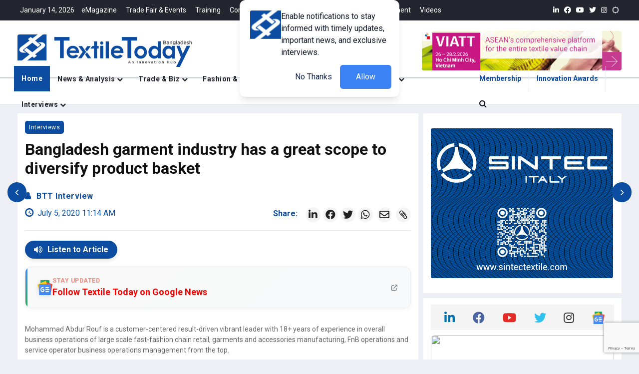

--- FILE ---
content_type: text/html; charset=utf-8
request_url: https://www.google.com/recaptcha/api2/anchor?ar=1&k=6LefGLgqAAAAAKvbuUz88G0ZCwQ_dQga_HT-Ecfi&co=aHR0cHM6Ly93d3cudGV4dGlsZXRvZGF5LmNvbS5iZDo0NDM.&hl=en&v=PoyoqOPhxBO7pBk68S4YbpHZ&size=invisible&anchor-ms=20000&execute-ms=30000&cb=rpmmgtnwsqz8
body_size: 49088
content:
<!DOCTYPE HTML><html dir="ltr" lang="en"><head><meta http-equiv="Content-Type" content="text/html; charset=UTF-8">
<meta http-equiv="X-UA-Compatible" content="IE=edge">
<title>reCAPTCHA</title>
<style type="text/css">
/* cyrillic-ext */
@font-face {
  font-family: 'Roboto';
  font-style: normal;
  font-weight: 400;
  font-stretch: 100%;
  src: url(//fonts.gstatic.com/s/roboto/v48/KFO7CnqEu92Fr1ME7kSn66aGLdTylUAMa3GUBHMdazTgWw.woff2) format('woff2');
  unicode-range: U+0460-052F, U+1C80-1C8A, U+20B4, U+2DE0-2DFF, U+A640-A69F, U+FE2E-FE2F;
}
/* cyrillic */
@font-face {
  font-family: 'Roboto';
  font-style: normal;
  font-weight: 400;
  font-stretch: 100%;
  src: url(//fonts.gstatic.com/s/roboto/v48/KFO7CnqEu92Fr1ME7kSn66aGLdTylUAMa3iUBHMdazTgWw.woff2) format('woff2');
  unicode-range: U+0301, U+0400-045F, U+0490-0491, U+04B0-04B1, U+2116;
}
/* greek-ext */
@font-face {
  font-family: 'Roboto';
  font-style: normal;
  font-weight: 400;
  font-stretch: 100%;
  src: url(//fonts.gstatic.com/s/roboto/v48/KFO7CnqEu92Fr1ME7kSn66aGLdTylUAMa3CUBHMdazTgWw.woff2) format('woff2');
  unicode-range: U+1F00-1FFF;
}
/* greek */
@font-face {
  font-family: 'Roboto';
  font-style: normal;
  font-weight: 400;
  font-stretch: 100%;
  src: url(//fonts.gstatic.com/s/roboto/v48/KFO7CnqEu92Fr1ME7kSn66aGLdTylUAMa3-UBHMdazTgWw.woff2) format('woff2');
  unicode-range: U+0370-0377, U+037A-037F, U+0384-038A, U+038C, U+038E-03A1, U+03A3-03FF;
}
/* math */
@font-face {
  font-family: 'Roboto';
  font-style: normal;
  font-weight: 400;
  font-stretch: 100%;
  src: url(//fonts.gstatic.com/s/roboto/v48/KFO7CnqEu92Fr1ME7kSn66aGLdTylUAMawCUBHMdazTgWw.woff2) format('woff2');
  unicode-range: U+0302-0303, U+0305, U+0307-0308, U+0310, U+0312, U+0315, U+031A, U+0326-0327, U+032C, U+032F-0330, U+0332-0333, U+0338, U+033A, U+0346, U+034D, U+0391-03A1, U+03A3-03A9, U+03B1-03C9, U+03D1, U+03D5-03D6, U+03F0-03F1, U+03F4-03F5, U+2016-2017, U+2034-2038, U+203C, U+2040, U+2043, U+2047, U+2050, U+2057, U+205F, U+2070-2071, U+2074-208E, U+2090-209C, U+20D0-20DC, U+20E1, U+20E5-20EF, U+2100-2112, U+2114-2115, U+2117-2121, U+2123-214F, U+2190, U+2192, U+2194-21AE, U+21B0-21E5, U+21F1-21F2, U+21F4-2211, U+2213-2214, U+2216-22FF, U+2308-230B, U+2310, U+2319, U+231C-2321, U+2336-237A, U+237C, U+2395, U+239B-23B7, U+23D0, U+23DC-23E1, U+2474-2475, U+25AF, U+25B3, U+25B7, U+25BD, U+25C1, U+25CA, U+25CC, U+25FB, U+266D-266F, U+27C0-27FF, U+2900-2AFF, U+2B0E-2B11, U+2B30-2B4C, U+2BFE, U+3030, U+FF5B, U+FF5D, U+1D400-1D7FF, U+1EE00-1EEFF;
}
/* symbols */
@font-face {
  font-family: 'Roboto';
  font-style: normal;
  font-weight: 400;
  font-stretch: 100%;
  src: url(//fonts.gstatic.com/s/roboto/v48/KFO7CnqEu92Fr1ME7kSn66aGLdTylUAMaxKUBHMdazTgWw.woff2) format('woff2');
  unicode-range: U+0001-000C, U+000E-001F, U+007F-009F, U+20DD-20E0, U+20E2-20E4, U+2150-218F, U+2190, U+2192, U+2194-2199, U+21AF, U+21E6-21F0, U+21F3, U+2218-2219, U+2299, U+22C4-22C6, U+2300-243F, U+2440-244A, U+2460-24FF, U+25A0-27BF, U+2800-28FF, U+2921-2922, U+2981, U+29BF, U+29EB, U+2B00-2BFF, U+4DC0-4DFF, U+FFF9-FFFB, U+10140-1018E, U+10190-1019C, U+101A0, U+101D0-101FD, U+102E0-102FB, U+10E60-10E7E, U+1D2C0-1D2D3, U+1D2E0-1D37F, U+1F000-1F0FF, U+1F100-1F1AD, U+1F1E6-1F1FF, U+1F30D-1F30F, U+1F315, U+1F31C, U+1F31E, U+1F320-1F32C, U+1F336, U+1F378, U+1F37D, U+1F382, U+1F393-1F39F, U+1F3A7-1F3A8, U+1F3AC-1F3AF, U+1F3C2, U+1F3C4-1F3C6, U+1F3CA-1F3CE, U+1F3D4-1F3E0, U+1F3ED, U+1F3F1-1F3F3, U+1F3F5-1F3F7, U+1F408, U+1F415, U+1F41F, U+1F426, U+1F43F, U+1F441-1F442, U+1F444, U+1F446-1F449, U+1F44C-1F44E, U+1F453, U+1F46A, U+1F47D, U+1F4A3, U+1F4B0, U+1F4B3, U+1F4B9, U+1F4BB, U+1F4BF, U+1F4C8-1F4CB, U+1F4D6, U+1F4DA, U+1F4DF, U+1F4E3-1F4E6, U+1F4EA-1F4ED, U+1F4F7, U+1F4F9-1F4FB, U+1F4FD-1F4FE, U+1F503, U+1F507-1F50B, U+1F50D, U+1F512-1F513, U+1F53E-1F54A, U+1F54F-1F5FA, U+1F610, U+1F650-1F67F, U+1F687, U+1F68D, U+1F691, U+1F694, U+1F698, U+1F6AD, U+1F6B2, U+1F6B9-1F6BA, U+1F6BC, U+1F6C6-1F6CF, U+1F6D3-1F6D7, U+1F6E0-1F6EA, U+1F6F0-1F6F3, U+1F6F7-1F6FC, U+1F700-1F7FF, U+1F800-1F80B, U+1F810-1F847, U+1F850-1F859, U+1F860-1F887, U+1F890-1F8AD, U+1F8B0-1F8BB, U+1F8C0-1F8C1, U+1F900-1F90B, U+1F93B, U+1F946, U+1F984, U+1F996, U+1F9E9, U+1FA00-1FA6F, U+1FA70-1FA7C, U+1FA80-1FA89, U+1FA8F-1FAC6, U+1FACE-1FADC, U+1FADF-1FAE9, U+1FAF0-1FAF8, U+1FB00-1FBFF;
}
/* vietnamese */
@font-face {
  font-family: 'Roboto';
  font-style: normal;
  font-weight: 400;
  font-stretch: 100%;
  src: url(//fonts.gstatic.com/s/roboto/v48/KFO7CnqEu92Fr1ME7kSn66aGLdTylUAMa3OUBHMdazTgWw.woff2) format('woff2');
  unicode-range: U+0102-0103, U+0110-0111, U+0128-0129, U+0168-0169, U+01A0-01A1, U+01AF-01B0, U+0300-0301, U+0303-0304, U+0308-0309, U+0323, U+0329, U+1EA0-1EF9, U+20AB;
}
/* latin-ext */
@font-face {
  font-family: 'Roboto';
  font-style: normal;
  font-weight: 400;
  font-stretch: 100%;
  src: url(//fonts.gstatic.com/s/roboto/v48/KFO7CnqEu92Fr1ME7kSn66aGLdTylUAMa3KUBHMdazTgWw.woff2) format('woff2');
  unicode-range: U+0100-02BA, U+02BD-02C5, U+02C7-02CC, U+02CE-02D7, U+02DD-02FF, U+0304, U+0308, U+0329, U+1D00-1DBF, U+1E00-1E9F, U+1EF2-1EFF, U+2020, U+20A0-20AB, U+20AD-20C0, U+2113, U+2C60-2C7F, U+A720-A7FF;
}
/* latin */
@font-face {
  font-family: 'Roboto';
  font-style: normal;
  font-weight: 400;
  font-stretch: 100%;
  src: url(//fonts.gstatic.com/s/roboto/v48/KFO7CnqEu92Fr1ME7kSn66aGLdTylUAMa3yUBHMdazQ.woff2) format('woff2');
  unicode-range: U+0000-00FF, U+0131, U+0152-0153, U+02BB-02BC, U+02C6, U+02DA, U+02DC, U+0304, U+0308, U+0329, U+2000-206F, U+20AC, U+2122, U+2191, U+2193, U+2212, U+2215, U+FEFF, U+FFFD;
}
/* cyrillic-ext */
@font-face {
  font-family: 'Roboto';
  font-style: normal;
  font-weight: 500;
  font-stretch: 100%;
  src: url(//fonts.gstatic.com/s/roboto/v48/KFO7CnqEu92Fr1ME7kSn66aGLdTylUAMa3GUBHMdazTgWw.woff2) format('woff2');
  unicode-range: U+0460-052F, U+1C80-1C8A, U+20B4, U+2DE0-2DFF, U+A640-A69F, U+FE2E-FE2F;
}
/* cyrillic */
@font-face {
  font-family: 'Roboto';
  font-style: normal;
  font-weight: 500;
  font-stretch: 100%;
  src: url(//fonts.gstatic.com/s/roboto/v48/KFO7CnqEu92Fr1ME7kSn66aGLdTylUAMa3iUBHMdazTgWw.woff2) format('woff2');
  unicode-range: U+0301, U+0400-045F, U+0490-0491, U+04B0-04B1, U+2116;
}
/* greek-ext */
@font-face {
  font-family: 'Roboto';
  font-style: normal;
  font-weight: 500;
  font-stretch: 100%;
  src: url(//fonts.gstatic.com/s/roboto/v48/KFO7CnqEu92Fr1ME7kSn66aGLdTylUAMa3CUBHMdazTgWw.woff2) format('woff2');
  unicode-range: U+1F00-1FFF;
}
/* greek */
@font-face {
  font-family: 'Roboto';
  font-style: normal;
  font-weight: 500;
  font-stretch: 100%;
  src: url(//fonts.gstatic.com/s/roboto/v48/KFO7CnqEu92Fr1ME7kSn66aGLdTylUAMa3-UBHMdazTgWw.woff2) format('woff2');
  unicode-range: U+0370-0377, U+037A-037F, U+0384-038A, U+038C, U+038E-03A1, U+03A3-03FF;
}
/* math */
@font-face {
  font-family: 'Roboto';
  font-style: normal;
  font-weight: 500;
  font-stretch: 100%;
  src: url(//fonts.gstatic.com/s/roboto/v48/KFO7CnqEu92Fr1ME7kSn66aGLdTylUAMawCUBHMdazTgWw.woff2) format('woff2');
  unicode-range: U+0302-0303, U+0305, U+0307-0308, U+0310, U+0312, U+0315, U+031A, U+0326-0327, U+032C, U+032F-0330, U+0332-0333, U+0338, U+033A, U+0346, U+034D, U+0391-03A1, U+03A3-03A9, U+03B1-03C9, U+03D1, U+03D5-03D6, U+03F0-03F1, U+03F4-03F5, U+2016-2017, U+2034-2038, U+203C, U+2040, U+2043, U+2047, U+2050, U+2057, U+205F, U+2070-2071, U+2074-208E, U+2090-209C, U+20D0-20DC, U+20E1, U+20E5-20EF, U+2100-2112, U+2114-2115, U+2117-2121, U+2123-214F, U+2190, U+2192, U+2194-21AE, U+21B0-21E5, U+21F1-21F2, U+21F4-2211, U+2213-2214, U+2216-22FF, U+2308-230B, U+2310, U+2319, U+231C-2321, U+2336-237A, U+237C, U+2395, U+239B-23B7, U+23D0, U+23DC-23E1, U+2474-2475, U+25AF, U+25B3, U+25B7, U+25BD, U+25C1, U+25CA, U+25CC, U+25FB, U+266D-266F, U+27C0-27FF, U+2900-2AFF, U+2B0E-2B11, U+2B30-2B4C, U+2BFE, U+3030, U+FF5B, U+FF5D, U+1D400-1D7FF, U+1EE00-1EEFF;
}
/* symbols */
@font-face {
  font-family: 'Roboto';
  font-style: normal;
  font-weight: 500;
  font-stretch: 100%;
  src: url(//fonts.gstatic.com/s/roboto/v48/KFO7CnqEu92Fr1ME7kSn66aGLdTylUAMaxKUBHMdazTgWw.woff2) format('woff2');
  unicode-range: U+0001-000C, U+000E-001F, U+007F-009F, U+20DD-20E0, U+20E2-20E4, U+2150-218F, U+2190, U+2192, U+2194-2199, U+21AF, U+21E6-21F0, U+21F3, U+2218-2219, U+2299, U+22C4-22C6, U+2300-243F, U+2440-244A, U+2460-24FF, U+25A0-27BF, U+2800-28FF, U+2921-2922, U+2981, U+29BF, U+29EB, U+2B00-2BFF, U+4DC0-4DFF, U+FFF9-FFFB, U+10140-1018E, U+10190-1019C, U+101A0, U+101D0-101FD, U+102E0-102FB, U+10E60-10E7E, U+1D2C0-1D2D3, U+1D2E0-1D37F, U+1F000-1F0FF, U+1F100-1F1AD, U+1F1E6-1F1FF, U+1F30D-1F30F, U+1F315, U+1F31C, U+1F31E, U+1F320-1F32C, U+1F336, U+1F378, U+1F37D, U+1F382, U+1F393-1F39F, U+1F3A7-1F3A8, U+1F3AC-1F3AF, U+1F3C2, U+1F3C4-1F3C6, U+1F3CA-1F3CE, U+1F3D4-1F3E0, U+1F3ED, U+1F3F1-1F3F3, U+1F3F5-1F3F7, U+1F408, U+1F415, U+1F41F, U+1F426, U+1F43F, U+1F441-1F442, U+1F444, U+1F446-1F449, U+1F44C-1F44E, U+1F453, U+1F46A, U+1F47D, U+1F4A3, U+1F4B0, U+1F4B3, U+1F4B9, U+1F4BB, U+1F4BF, U+1F4C8-1F4CB, U+1F4D6, U+1F4DA, U+1F4DF, U+1F4E3-1F4E6, U+1F4EA-1F4ED, U+1F4F7, U+1F4F9-1F4FB, U+1F4FD-1F4FE, U+1F503, U+1F507-1F50B, U+1F50D, U+1F512-1F513, U+1F53E-1F54A, U+1F54F-1F5FA, U+1F610, U+1F650-1F67F, U+1F687, U+1F68D, U+1F691, U+1F694, U+1F698, U+1F6AD, U+1F6B2, U+1F6B9-1F6BA, U+1F6BC, U+1F6C6-1F6CF, U+1F6D3-1F6D7, U+1F6E0-1F6EA, U+1F6F0-1F6F3, U+1F6F7-1F6FC, U+1F700-1F7FF, U+1F800-1F80B, U+1F810-1F847, U+1F850-1F859, U+1F860-1F887, U+1F890-1F8AD, U+1F8B0-1F8BB, U+1F8C0-1F8C1, U+1F900-1F90B, U+1F93B, U+1F946, U+1F984, U+1F996, U+1F9E9, U+1FA00-1FA6F, U+1FA70-1FA7C, U+1FA80-1FA89, U+1FA8F-1FAC6, U+1FACE-1FADC, U+1FADF-1FAE9, U+1FAF0-1FAF8, U+1FB00-1FBFF;
}
/* vietnamese */
@font-face {
  font-family: 'Roboto';
  font-style: normal;
  font-weight: 500;
  font-stretch: 100%;
  src: url(//fonts.gstatic.com/s/roboto/v48/KFO7CnqEu92Fr1ME7kSn66aGLdTylUAMa3OUBHMdazTgWw.woff2) format('woff2');
  unicode-range: U+0102-0103, U+0110-0111, U+0128-0129, U+0168-0169, U+01A0-01A1, U+01AF-01B0, U+0300-0301, U+0303-0304, U+0308-0309, U+0323, U+0329, U+1EA0-1EF9, U+20AB;
}
/* latin-ext */
@font-face {
  font-family: 'Roboto';
  font-style: normal;
  font-weight: 500;
  font-stretch: 100%;
  src: url(//fonts.gstatic.com/s/roboto/v48/KFO7CnqEu92Fr1ME7kSn66aGLdTylUAMa3KUBHMdazTgWw.woff2) format('woff2');
  unicode-range: U+0100-02BA, U+02BD-02C5, U+02C7-02CC, U+02CE-02D7, U+02DD-02FF, U+0304, U+0308, U+0329, U+1D00-1DBF, U+1E00-1E9F, U+1EF2-1EFF, U+2020, U+20A0-20AB, U+20AD-20C0, U+2113, U+2C60-2C7F, U+A720-A7FF;
}
/* latin */
@font-face {
  font-family: 'Roboto';
  font-style: normal;
  font-weight: 500;
  font-stretch: 100%;
  src: url(//fonts.gstatic.com/s/roboto/v48/KFO7CnqEu92Fr1ME7kSn66aGLdTylUAMa3yUBHMdazQ.woff2) format('woff2');
  unicode-range: U+0000-00FF, U+0131, U+0152-0153, U+02BB-02BC, U+02C6, U+02DA, U+02DC, U+0304, U+0308, U+0329, U+2000-206F, U+20AC, U+2122, U+2191, U+2193, U+2212, U+2215, U+FEFF, U+FFFD;
}
/* cyrillic-ext */
@font-face {
  font-family: 'Roboto';
  font-style: normal;
  font-weight: 900;
  font-stretch: 100%;
  src: url(//fonts.gstatic.com/s/roboto/v48/KFO7CnqEu92Fr1ME7kSn66aGLdTylUAMa3GUBHMdazTgWw.woff2) format('woff2');
  unicode-range: U+0460-052F, U+1C80-1C8A, U+20B4, U+2DE0-2DFF, U+A640-A69F, U+FE2E-FE2F;
}
/* cyrillic */
@font-face {
  font-family: 'Roboto';
  font-style: normal;
  font-weight: 900;
  font-stretch: 100%;
  src: url(//fonts.gstatic.com/s/roboto/v48/KFO7CnqEu92Fr1ME7kSn66aGLdTylUAMa3iUBHMdazTgWw.woff2) format('woff2');
  unicode-range: U+0301, U+0400-045F, U+0490-0491, U+04B0-04B1, U+2116;
}
/* greek-ext */
@font-face {
  font-family: 'Roboto';
  font-style: normal;
  font-weight: 900;
  font-stretch: 100%;
  src: url(//fonts.gstatic.com/s/roboto/v48/KFO7CnqEu92Fr1ME7kSn66aGLdTylUAMa3CUBHMdazTgWw.woff2) format('woff2');
  unicode-range: U+1F00-1FFF;
}
/* greek */
@font-face {
  font-family: 'Roboto';
  font-style: normal;
  font-weight: 900;
  font-stretch: 100%;
  src: url(//fonts.gstatic.com/s/roboto/v48/KFO7CnqEu92Fr1ME7kSn66aGLdTylUAMa3-UBHMdazTgWw.woff2) format('woff2');
  unicode-range: U+0370-0377, U+037A-037F, U+0384-038A, U+038C, U+038E-03A1, U+03A3-03FF;
}
/* math */
@font-face {
  font-family: 'Roboto';
  font-style: normal;
  font-weight: 900;
  font-stretch: 100%;
  src: url(//fonts.gstatic.com/s/roboto/v48/KFO7CnqEu92Fr1ME7kSn66aGLdTylUAMawCUBHMdazTgWw.woff2) format('woff2');
  unicode-range: U+0302-0303, U+0305, U+0307-0308, U+0310, U+0312, U+0315, U+031A, U+0326-0327, U+032C, U+032F-0330, U+0332-0333, U+0338, U+033A, U+0346, U+034D, U+0391-03A1, U+03A3-03A9, U+03B1-03C9, U+03D1, U+03D5-03D6, U+03F0-03F1, U+03F4-03F5, U+2016-2017, U+2034-2038, U+203C, U+2040, U+2043, U+2047, U+2050, U+2057, U+205F, U+2070-2071, U+2074-208E, U+2090-209C, U+20D0-20DC, U+20E1, U+20E5-20EF, U+2100-2112, U+2114-2115, U+2117-2121, U+2123-214F, U+2190, U+2192, U+2194-21AE, U+21B0-21E5, U+21F1-21F2, U+21F4-2211, U+2213-2214, U+2216-22FF, U+2308-230B, U+2310, U+2319, U+231C-2321, U+2336-237A, U+237C, U+2395, U+239B-23B7, U+23D0, U+23DC-23E1, U+2474-2475, U+25AF, U+25B3, U+25B7, U+25BD, U+25C1, U+25CA, U+25CC, U+25FB, U+266D-266F, U+27C0-27FF, U+2900-2AFF, U+2B0E-2B11, U+2B30-2B4C, U+2BFE, U+3030, U+FF5B, U+FF5D, U+1D400-1D7FF, U+1EE00-1EEFF;
}
/* symbols */
@font-face {
  font-family: 'Roboto';
  font-style: normal;
  font-weight: 900;
  font-stretch: 100%;
  src: url(//fonts.gstatic.com/s/roboto/v48/KFO7CnqEu92Fr1ME7kSn66aGLdTylUAMaxKUBHMdazTgWw.woff2) format('woff2');
  unicode-range: U+0001-000C, U+000E-001F, U+007F-009F, U+20DD-20E0, U+20E2-20E4, U+2150-218F, U+2190, U+2192, U+2194-2199, U+21AF, U+21E6-21F0, U+21F3, U+2218-2219, U+2299, U+22C4-22C6, U+2300-243F, U+2440-244A, U+2460-24FF, U+25A0-27BF, U+2800-28FF, U+2921-2922, U+2981, U+29BF, U+29EB, U+2B00-2BFF, U+4DC0-4DFF, U+FFF9-FFFB, U+10140-1018E, U+10190-1019C, U+101A0, U+101D0-101FD, U+102E0-102FB, U+10E60-10E7E, U+1D2C0-1D2D3, U+1D2E0-1D37F, U+1F000-1F0FF, U+1F100-1F1AD, U+1F1E6-1F1FF, U+1F30D-1F30F, U+1F315, U+1F31C, U+1F31E, U+1F320-1F32C, U+1F336, U+1F378, U+1F37D, U+1F382, U+1F393-1F39F, U+1F3A7-1F3A8, U+1F3AC-1F3AF, U+1F3C2, U+1F3C4-1F3C6, U+1F3CA-1F3CE, U+1F3D4-1F3E0, U+1F3ED, U+1F3F1-1F3F3, U+1F3F5-1F3F7, U+1F408, U+1F415, U+1F41F, U+1F426, U+1F43F, U+1F441-1F442, U+1F444, U+1F446-1F449, U+1F44C-1F44E, U+1F453, U+1F46A, U+1F47D, U+1F4A3, U+1F4B0, U+1F4B3, U+1F4B9, U+1F4BB, U+1F4BF, U+1F4C8-1F4CB, U+1F4D6, U+1F4DA, U+1F4DF, U+1F4E3-1F4E6, U+1F4EA-1F4ED, U+1F4F7, U+1F4F9-1F4FB, U+1F4FD-1F4FE, U+1F503, U+1F507-1F50B, U+1F50D, U+1F512-1F513, U+1F53E-1F54A, U+1F54F-1F5FA, U+1F610, U+1F650-1F67F, U+1F687, U+1F68D, U+1F691, U+1F694, U+1F698, U+1F6AD, U+1F6B2, U+1F6B9-1F6BA, U+1F6BC, U+1F6C6-1F6CF, U+1F6D3-1F6D7, U+1F6E0-1F6EA, U+1F6F0-1F6F3, U+1F6F7-1F6FC, U+1F700-1F7FF, U+1F800-1F80B, U+1F810-1F847, U+1F850-1F859, U+1F860-1F887, U+1F890-1F8AD, U+1F8B0-1F8BB, U+1F8C0-1F8C1, U+1F900-1F90B, U+1F93B, U+1F946, U+1F984, U+1F996, U+1F9E9, U+1FA00-1FA6F, U+1FA70-1FA7C, U+1FA80-1FA89, U+1FA8F-1FAC6, U+1FACE-1FADC, U+1FADF-1FAE9, U+1FAF0-1FAF8, U+1FB00-1FBFF;
}
/* vietnamese */
@font-face {
  font-family: 'Roboto';
  font-style: normal;
  font-weight: 900;
  font-stretch: 100%;
  src: url(//fonts.gstatic.com/s/roboto/v48/KFO7CnqEu92Fr1ME7kSn66aGLdTylUAMa3OUBHMdazTgWw.woff2) format('woff2');
  unicode-range: U+0102-0103, U+0110-0111, U+0128-0129, U+0168-0169, U+01A0-01A1, U+01AF-01B0, U+0300-0301, U+0303-0304, U+0308-0309, U+0323, U+0329, U+1EA0-1EF9, U+20AB;
}
/* latin-ext */
@font-face {
  font-family: 'Roboto';
  font-style: normal;
  font-weight: 900;
  font-stretch: 100%;
  src: url(//fonts.gstatic.com/s/roboto/v48/KFO7CnqEu92Fr1ME7kSn66aGLdTylUAMa3KUBHMdazTgWw.woff2) format('woff2');
  unicode-range: U+0100-02BA, U+02BD-02C5, U+02C7-02CC, U+02CE-02D7, U+02DD-02FF, U+0304, U+0308, U+0329, U+1D00-1DBF, U+1E00-1E9F, U+1EF2-1EFF, U+2020, U+20A0-20AB, U+20AD-20C0, U+2113, U+2C60-2C7F, U+A720-A7FF;
}
/* latin */
@font-face {
  font-family: 'Roboto';
  font-style: normal;
  font-weight: 900;
  font-stretch: 100%;
  src: url(//fonts.gstatic.com/s/roboto/v48/KFO7CnqEu92Fr1ME7kSn66aGLdTylUAMa3yUBHMdazQ.woff2) format('woff2');
  unicode-range: U+0000-00FF, U+0131, U+0152-0153, U+02BB-02BC, U+02C6, U+02DA, U+02DC, U+0304, U+0308, U+0329, U+2000-206F, U+20AC, U+2122, U+2191, U+2193, U+2212, U+2215, U+FEFF, U+FFFD;
}

</style>
<link rel="stylesheet" type="text/css" href="https://www.gstatic.com/recaptcha/releases/PoyoqOPhxBO7pBk68S4YbpHZ/styles__ltr.css">
<script nonce="5vLMlJbhkzfeoC_SdgvLGQ" type="text/javascript">window['__recaptcha_api'] = 'https://www.google.com/recaptcha/api2/';</script>
<script type="text/javascript" src="https://www.gstatic.com/recaptcha/releases/PoyoqOPhxBO7pBk68S4YbpHZ/recaptcha__en.js" nonce="5vLMlJbhkzfeoC_SdgvLGQ">
      
    </script></head>
<body><div id="rc-anchor-alert" class="rc-anchor-alert"></div>
<input type="hidden" id="recaptcha-token" value="[base64]">
<script type="text/javascript" nonce="5vLMlJbhkzfeoC_SdgvLGQ">
      recaptcha.anchor.Main.init("[\x22ainput\x22,[\x22bgdata\x22,\x22\x22,\[base64]/[base64]/[base64]/[base64]/[base64]/[base64]/[base64]/[base64]/[base64]/[base64]\\u003d\x22,\[base64]\\u003d\x22,\x22wpFxw6RSw5EKJ8KwVMOwUUXDtCZzOBDCocOowoXDsMOrwq10ecOOBUzCl1PDnEBewq5IUcOXQDNiw7sGwoPDusO2wpZKeXAGw4M4elTDjcK+UzEnaGRzUEZYcy55wox0wpbCoi4jw5ACw7sgwrMOw54rw500wp8ew4PDoC3CsQdGw4/Drl1FATQEUl8XwoVtE2MTW0nCqMOJw6/DsWbDkGzDqzDCl3cUI2F/W8OawofDoBpSesOcw4JLwr7DrsO9w5xewrB/[base64]/BcKLBsKtwrI9wpYBWsK1w5kAwrjCiEQiY1cEwrHCl0jDp8KkMXbCusKgwoQdwonCpzzDqQAxw7QZGsKbwp4Lwo02H3/CjsKhw5ATwqbDvC/Crmp8K3XDtsOoDQQywokfwr9qYQrDug3DqsKmw5o8w7nDimgjw6UkwpJdNkPCu8KawpAlwpcIwoRuw7tRw5xTwqUEYjs7wp/CqTnDjcKdwpbDrEk+E8KTw67Dm8KkO24IHRDCiMKDag/DlcOrYsOOwrzCuRFyP8KlwrYUOsO4w5dhX8KTB8K/Z3N9wonDpcOmwqXCq2kxwqp8wpXCjTXDisK6e1VMw49Pw61qOy/[base64]/eD8OR8KDWDc/wolTbGLDnAg7GEvCksOzwoQFTU/CjXLCo2fDjBAVw5FIw5fDvsKKwq/CpcKsw6fDl1fCrcKmL2rCocOcDcK3wrkVTsK5d8OYw5EEw5QOByLDoBbDoEAhQsKjPTjCoBTDjS4vXTNawrguw4lMwrI/w57Dm0HDisKNw5QmVMK2CRLCojQPwozDoMO8BmB9V8OQIcODajfDvMKhBy9Xw4wZOMOeWcKcDGJXAcK2w6DDpGFdwo09wozChnHClBTCiDZWanvCmsOnwrHChcK+RGPCusOTYQIHLSF0w6/CgcKoe8KfHhrCi8OHCCJWXAspw4AET8KWw4bCu8O2wq1cdcKhE28QwrLCrwdGXsOpwqHCtgsQeQZUw4PDmMOyA8ODw4/CkhdVFcKodE3CvAnCpF88w40BOcONccObw43ChT/DpXk6ScKvwq83YcOJw5DDjMKkwpZRNU8mwqbClcOieCZNThHCoTc8XsOGe8KECXVrw4jDhVjDgcKoe8OBS8K5E8OORsK0H8OfwoRhwqRTFk/DpS0hGl/CnQPDkAcTwoEcDzNzejsDLhbCvsKPSMOwBcKfw4XDjiDCvD3Dl8OKwp/DpEREw5LCicOUw68dYMKiQsO7w6TDoQ/Dsz7DhiJVb8OwaQjDrxhhRMKBw7M5wqlQe8OtPQIyw63DhAtFVxM/[base64]/[base64]/wrlIw7/[base64]/DtFzDhzkAwprCvMOYS8Klw5gNwqFLwqPCiMKpOlBRLw1ZwrDDhMKcwog/wojCuz3DgB4qXmXChMKGbh3DncKSGmzDpsKdZ3fDjy7DksOiVDnCsS3Ct8K9wptaccOSIHthw75lwrnCqMKdw6dMDSM2w5/DqsKQfcOEwpTDj8OUwrt5wrwOChtGfiDDgcKkRXXDpcOZwoTCpEnCox/[base64]/[base64]/CrcO1CGrDrTbDkwXDgSXCmsKNwrIuI8O7wrTCuRfDgMOPYwjDs1EhTixWSMOgSMK2WybDjyxAwrEoVDPCocKfw6TCkcO+D18Bw7/Dm0hMUQvCosK/wpbCi8Ohw5vDoMKhw7rDn8OnwrkOd2XCv8KpaHMyGMK/w70iw5LChMOcw4bDgRXDgsKywrDDoMKJwrVfOcKFB1LCjMKiXsKiHsODwqnDsQVowpRUwpgiCMKUFTTDssKUw77CjlnDjsO7wqvCtMO/ZDstwp/CnMKWwq3Dkntow5tca8OWw50tLMOmwpNxwqJ8VkBBYXDDkSYdSmlVw4VCw6vDosKIwqXDuQlDwrtnwrg1Hm4swpDDsMOwWMKVfcKfa8KjLzZBwqlVw5DDm3nDrhvCqXccA8Kcwrp7VMKewqxowq/CnmrDmGMvwrbDs8KIw5bCgsOsB8OuwrbDrMK0w6t6ZcOmKzxWw4bDisO5wqHDhygPIAd8L8KnKj3CvcKRcXzDiMK8w7XCocKPw4LCr8KGesO8w7/[base64]/[base64]/DuMO8w6XDgXTDksKLwpTCnUnDt8Odw5bCmsKnw41AEB/DpMKOw7nDh8OpEwt+LTLDisOrw7gxXcOPdcOSw5hKScKjw7JEwrrDvMOkw53Dr8KawpLCn1fCkCPCtXzDscOjdcK1f8OoaMOdwq7DgcOuLirCgHtFwoUCwqkdw4rCvcKYwpp2wqHCinY6cVwFwp4ww5DDnBrCoWdTwrXCsAlcekDDtltZwrLCnxzDsMOHbDBqPsORw4/Cr8Ogw6QVbsOZw5vCs2/CgmHDhnA7w55Dd1kow6JJwqkJw7gAGsKWQT7DjsODeCvDgCnClCbDucK2ZBY0wr3CuMODThLDs8KpbsK3wpw6XcOXwro3bC4iRlIyw4vDqcK2ZMK3w7bCjsO6IMO7w4RyAcOhH1LCm2nDmmvCosKww4nCtSsawo5kDMKdMsK/[base64]/DncK/dV5STMKsLFzDqhULw4jCt8K1B8OoworDsQvCsj3Dm0nDrxPCvcKmw73DoMKFw50IwrjDr23Di8KiPC5bw6YMwqHCrMOpwq/CqcOFwop4wrXDm8KNBkrCtTDCi394QMObfcOaBlFZMw/[base64]/CnAQaYToowo/CikUqUgQlUMKuB8KYwq40w4FfZMKrLxHDgkXDssK/FU3DhgtRGcKBwoHDs3fDucKSw5ViXhXCh8OtwpzDtlUow6fDvwTDn8Onwo7ClxnDmxDDvsOcw5N/K8OLBMOzw455RkrDgGpyN8O9wrUjwoLDinvDlRzDmMOQwpvDnVXCqMK9w5vDrsKOS2FpIMKrwq/CmMOiZ0vDnk3CmcKWdHTCrcK0R8OkwqDDjWLDksOowrDCpiNjw4lFw4TDk8Ogw6jCgUNtUgzDp2PDo8KUBMKLGy5FNig/b8O2wqsIwrrCgVEtw4hywpocahZ4w7QxOT3Ct0rDoDVjwplWw4bCpsKBZ8KTHRxewprCicOKESh7wrkAw5huZDbDm8Kfw4IZTcOJw5rDhipwasOgwrLCvxZ2woRMVsOJBS/DkULCp8O8w4tGw7rCrMKgw7vCsMKPalbDpMKBwrgwbcOUwpDDuyMOw4APLRIKwqpyw4/[base64]/w4gPW2VEwqnCv8Okw7jDn8OTRx1hwrIuwpY/w6LDsQQDwrgKwp3CisOUaMKpw7/DjnbCn8KwMzMQZcKvw7/Dg3Q+RR3DnTvDkS1LwpnDtsK0SDzDvhAaHMOUwoPCr23DlcOWw4Rbw75tdXciH1Zow7jCucOWwop5FkfDsT/DjcK3w47DqCPDsMO+MC7DkMKvAsKCU8OowqnCpwrCtMKmw4DCriPDhsOQw53DrsOaw7lKw6kLZMOoRgnCicKGwpLCpWfCvMOLw4fDhz0AHMONw6vDtSvCo2TCrcKYNRTDggbCoMO/eF/CoAUuUcKQwqfDvyoULwvCk8OWwqcQalVrwp/DkhnDkB8sJ3NTw6TCtyk8WmBtOzDCrANGw7zCuw/ClBDDm8Kvw5jDg3U9wrVjbMO0w6zDi8K4wpXDqXgFw6x8w5rDhcKfB14uwqLDi8Ofw5jCtwHDlcObB1BcwqlkCy0Tw4fDpDMRw7h+w7BfQcKdWWwgw7J6c8OYwqRSK8O3wq7DncOAw5cMw6DChcKUZsOBwo/[base64]/w5TDo8OMw6fCgsKmw5HDqxhPwo/CjcOEw4ckI8OmwpMgw7nCsWLDncKAw5HCs2E9w6FIwqTCvQrCr8O4wqZlY8Ojwr3DusO6TADChwZCwrrCoTFlXsOowq8zGWnDi8KFWE7CuMOSUcKNMcOqAsK+dmTDucK4wonCv8KHwobCrgNDw6l9w4xBwoATEcKvwr8hL2bCicO4ekjCjCYMESkVVTrDnMKNw4/[base64]/wpAxUcK9AcOwwp9IHjkZNsO4wrzCkyzDkwBkw5Bkw4DCisOBw69aT2HChkdKw4IKwpvDu8KFWmYyw67CgkskWxpOw6nCncKZQ8OkwpXDhsOqw6nCrMKrwoopw4ZMO14kacKrwonCojgRw7DDucKoPcKZw4LDnsKJwrTDrsORw7nDhcK4woXCvz3DulbCn8K8wqlCfMO/wrgqanjDjjgQNgvDicO8bsKOVsOrwrjDiXdmKcKzIEbCi8KxGMOYwohrwqVewpd9IsKtwplMM8OpYTdHwp94w5fDnWbDrm8wIXnCsnnDkz1Kw44/wqLCj2Q2w5DDgMKAwoEuEXjDgmHDt8OID1rDlcOtwohMKMOawpjCnGMmwrciw6TCi8OPw5ddw44QGgrCtjYqwpBOwrzCi8OzPE/CvmgzBE/CicOXwrkVwqTClyTDm8O6w7XCjsKpOw1uwrEfw5oON8K9QsK4w4jCiMObwpfCiMOTw54qeE7CpFoWd2ZIw78nBMOfw6sIwosTwqPCo8KsN8OEWyvDhyrCmVvCmMOROnEcw6rDt8OQVVnCo3wgwo7Dq8Kiw5jDig8Lwok0HEvCqsOpwoJuwphzwooiwq/Cgy7DpsO4eCTCgEcoAWDCjcOTwqrCjcKAeQh5w4bDs8Otw6NRw44aw65vNCDDtmrDmcKRwr7DpcKQw65xw6XCsV/[base64]/DuVbDiCPCvmEKw7/CumgJKMKxezPDjMOmLMK1w6vDjxYaR8OmEkXCpXjCkzs8w6dCw4nCgwbCgXvDn1rCjkxUUMOAN8KAPcOIS2fDkcObwpxvw7rDv8O2wr/[base64]/DkcK8GVnDjl1LMmbDpMKmwozCm8OyOMOAO0UtwrMmw5/CnsOxw4jDvypDRn5+Xj5Kw5hPw5Ixw40Te8KLwo87wqcpwp/DhMO8JMKBDBs9WBjDvsOFw5NRJMKQwr8yYsK5wqVrKcKLC8OVacOaWMOgwqfDgC7DgcKMWnhTfsOMw4xewpjCsUt/UsKKwr1JKh3CmHsKPhgSSDHDlMKcw63CtGfCmsK5w6Qdw6MgwrEmIcOzwqE4w6U3w6zDl1hyIcKxw6kww4YswpDCgkk3K1bCqMO0cQcFw4nCiMO8wpXCljXDhcKlKEYhCFIwwoQFwp7DjD3Cul1Aw69DeXLCq8KSSMK5YcK5wq/Ct8KUwo7ChTPDgWEZwqTDocKWwqR8QsKRM27Ch8OyVRrDlQhRwqUQwr51NwXDpCp3w57ClMKkwpIdw5QMwp7ChVRHfMKSwqACwoRjwqsnKA3Ci0LDhyhBw7nDmMKBw6TCoVwXwp90a1/DigjDqcKrU8OxwqXDsBnCkcOPwr8CwpIBwrhvLhTCjnkpbMO/[base64]/wpXClcOyw7TCsTJLwpUQYMKPMMOnRcKgPcO/TxzCiFFBcjwPwobCmsKwJMOoaFnDmsKISMO2w7RGwqTCrWrCscO8wp/CrzHCncKUwqbDin7DvUDCs8O8woLDqsKmOsOlNMKEw51zI8KKwowLw6rDscKdV8OXwqXDh1Ntw7/DihcQw59mwqTCjTMFwqXDhcOuw5oKG8KNd8OweDPDsQBMC00rGcO/RMKzw6kcDE/[base64]/w4phw6zChHsGw7Fdw7fDjcOrVmAhw5VXH8KGD8OhGQxuw5TDuMOsTSRNwo7CgmF1w69oHcOnwpk/wqlTw7wGJ8KmwqQWw6MfTgFnZMKAwqQgwoLCo2gNcTfDiANHwq/DjMOrw6o9wqbCk1gtf8O/TsK/d34swoINw5vDlsOiB8OVwpA3w7AHesKbw78XRQhIMcKbM8K6w63Dq8OPBsO/X0fDvFhlBA0cRk5VwrbCqcKrVcKOE8OMw7TDkSXCjl3CmC9fwoVSwrXDlmUyZU95XsOjCQRRw5DCqn/CmsKpw7t6wpHCg8K/w63Cq8KLw50MwqzChnQDw6TCrcKkw6DCvsOXw7vDnzwPw4RSw47DksOHwrvDmVnCtMO0w7VbRAxMRX3DsE0Qeg/DrETDvwp7KMK5wqnDpjHCqmFaY8K5woF1U8KmJgzDr8KhwodMB8ObCDbDt8O1wovDisO+wpzCsTfDm2A+Exx2w4XDtMOhSMK0bU1VFMOlw7BNw5vCscOTw7PDlsKNwq/[base64]/[base64]/[base64]/[base64]/CgMO9w61pYcKwwpQIw6nDlCPCuzMGw6TCqsOow6F7w4MzCMOpwrhHInZPd8KBVz/DvR7DpcOJwp16wrBtwo3CilrCnhUETWQkVcOEw7/[base64]/CrcOqw7HDu0YNUMKUE8KZQ0EiwpTCvsOOCcKmYMK9TTQEw7PDsAJ0FggWwp7CoT7DnsKvw6bDnXjClcOMBxzDvcKSGsKMw7LCk14/HMKldsOaJcKkUMO4w5DCpn3CgMKPcksGwpVtJcOySFYRWsOuJcOBw4nCusKIw4/CnsK/OcKSXE9vw4TCvMOUw7B6wofDozPDkcOOwrPCkn3CuT7Dq1Qkw5/CsBV0w5rCtD/Dm2pVwoTDtHbDm8OFVV3DnMKnwqhwV8KaOn0+OcKew6h7w7LDhsK3w6XCohAcQsODw5bDgcKOw79QwpIUcMKVW0rDp2HDssKIwo7ChcK/[base64]/DmkAFBSsWXkdcworDoWHCmMOCSA/DpMOYHRUhwqcjwoEtwolAwpPDhGo7w4TDhzfCocOpBVXCji1Owq7Ckhx8HAXCp2FzU8OKcEPClX8ww4/Ds8KrwphCVljCkW4oPMK5S8OywoTDglbCqV7DksK4RMK5w6bCoMOPw4JXGgfDiMKERcKCw6pZD8OIw5s6wpbChsKAPMKZw5QIw7VlQMOZcBLCvsOxwo1vw43CiMKww7nDtcOePyjDisKvEQ3Cg33CiVDCpsKOwqgqfMORC25/K1R/H1xuw4TCkT9bw6TDrF7CtMOkwoEFwonChnwIegzCvWZmJF3Di28zw4RcWjjClcOpw6jChhhXwrd9w77Dh8OdwqbCh1fDscORwp4gw6bDu8O8Z8KcdEkqw4EtOcK/[base64]/DvlxwS8OBwo/CvsKtwpbCo8K9w5XDsmBfwoEmIQbCjcKTw6NGFMKABWtuw7QeZcOgwrLCm2UIw7nCoGfDg8O4w4oXEzXDsMKxwrsacjnDicOCIcOkS8O1w4FQwrQ2ByDCgsOjHsKyZcObFE/CsGMUw6jDqMORP3HDtmLCjCYYw5fCpD9FF8K+McOKwqHCg2Y2w5fDp1DDrUHCjXnCrGTCrDbDgcKxwrIFQsKTJnnDsRPCksOgXsOzQX3DoVzClnrDsDXCm8OhIhNKwrZcw6nDsMKmw7XDs2jCp8O9w63ClsO/fhrCjSLDuMKxJ8K6a8KSV8KmZsKFw6PDucOCw5tHSh7CkxTCocOGE8KXwqfCpsOJCGIhecOMw55AfyEGwoEhKjjCm8O5FcKJwokyV8KJw7oNw7XDn8KMw4fDp8OKwqXDscKoUl/CuQM9wqbDqjnCtHzDhsKeHcOUw5JeCMKuwotbNMOCw60sYSMrw5pKw7DClsKMwrfCqMO5ahQMdsOBwo3CvyDCt8OcXsKfwpLDjsO4w6/Cg2vDp8OHw5BIfsOfIH5QGsOsDgbDjHkee8OFGcKbwrRdD8OywqjCmjkQfWodw512wrXDl8Orw4zCtMK0c157UMKAwqMVwqvDkwRtI8K7w4fChsOTQhliOsOaw4BwwoXCmMK+FWDCkB/[base64]/DlGbCrxnCg8O0wobCq15KZsKvwobCtlPCmxgywrxYwp3Dp8K/FilBw6g/woDDisOAw4F6KUTDjcOjIsO0I8OJDGJHTiMVRMOhw58xMSfCicKEQsKDZ8KWwrnCssOWwq0uIsKcF8KSLmFXbMKoXcKAA8O8w6kSTMOawqTDvMOIQ3TDlFTDlcK/GsOfwq5Nw6rDmsOWw6XCvMK+C2fDjMOeL0jDg8KQw77CgsK4Q0zCu8OwecKNwrNwwpTCh8KSEh3DvX4lVMKBwqzDvRnDol1HNCLDr8ORGyXCsGHDlcOMCyceO2/Dpg/[base64]/CjsOWD8O4w4oyOBnCiMOsC8OaMsKsXsOGVsOMTMKkw4HCiARww5FMI1IDwp0MwpoYGgYBKsKlBcOQw77DosKoBFLCuhtZXhnClR3Ckl/Du8K3Q8KXU1zDrAxeK8K1wp/Dg8KBw5AdeH5Dwr8yd33Ch0ItwrNfw7NYwojCmmfClsOZwrDCiH/[base64]/Dh8OZwqnCrMOdQ8Khw7/DrcObwpfDiWdSND/[base64]/DliB5FMOzwpXCoUthG1bCuMKha8KWw4d3wrZkw6PCmcOTIFgCUGFsDMKbB8OhKMO3T8KiUjY9NT5ww5oKPcKYU8KCQMOlwo/[base64]/DssO9w43DsDIqG8OAwpjDh23ClX9iNMKBSlrDhsKKNiLCsTzDoMKQCcO7woxREDzCuxbCjxhhw7rDtHXDlsOAwqwuNx5dRyRoGxwRGMKgw4wrUUvDisOtw7fDmMOLw7DDuHbDpMKnw43CssOZw5UmZW/[base64]/[base64]/[base64]/Cpwd+w4DCt0tVwp7CmknCuhoawqYrwq7DvcO0wq/[base64]/[base64]/[base64]/[base64]/CiMOzwpDDscOow4jDqSrDqcK+KsKzwqVIw6PCo3HDmHnDh3MFw751bMKmIjDDo8Oyw61xecO4K0bCvFIowqbDr8KdRsKnw50zH8KgwqcATcOEwrdhKcKtO8K6ey5Qw5HDqgrDhMKTKMKhwo/Dv8Oxwrwywp7CvXDDkMK2w6/CvVjDpcKwwr5pw5nDqAN9w6dYIljDusKUwo3ChzQOUcO8WMKPDgt5B2zDp8KGw77Co8KcwqtZwq3Dh8OaaBozwqXCkUrCh8KHwq42LcO9wqzDmsKJcyHDlMKERXnCoAgpwoHDjDIKw6dswos3w7oOw6HDrcOtH8KZw4dTRhARQsOSw6FRwoMyfyIHPADDk1/CoHwpw5rDv21BLVEHwo1Pw6bDu8OHAcKww5PDpsKsK8OTasOswrciwq3CmUVZw51GwpJ6TcO7w6zCrsK4QVPCssKTwp5xLMKkwprCtsOGU8KBwrFGcj7Drxw9w7HCoRnDlsOUFMOvHzhjw4/[base64]/ChsKawrBSw4XDpMKiOMKLw7w3w6vDr8KXWsOqLcOcw7XCjTfCpsOyUcKRwoNewrMUQsOgw70fw6cvwrvDjlPDrFLDkltmQsKaEcKhMMKUwq8WWUBVBcKqQXDDqi9YBsKHwpVqBRAVwp3Dq3HDm8K/WsO6wqnDoHLDu8Ogw7XCiSYlw4jCgkbDhMOpw6hUYsKcK8Oew4LCmEptMcKvw408NsObw41SwqlxJ25Uwo3CicOswpMMT8Oaw7LCijdbb8O1w7JoCcKdwqNYQsOZw4TChTTCt8KXVMOtOQLDrQQawq/Chx7DlDk0w5l+FRRSVWdyw4B4PQQyw57Cnj58FcKFWcK5K1xIFADCtsKvwrZMw4LDpEIew7zCmCgkS8KTasKtN0jDrWHCosKuJcKGw6rDuMOQG8O7UcOqLUYqwrZ0w6XCggYLKsOnwoBuw5/ClcKeCT7DrcOrwrlidWXCmz1PwrPDnk/DoMODJMOiccOsc8ObAjTDpUQ9NcKTasOPwprDr0lfHsOowpJRICzCkcOawoLDncOfGm1lwoPCtnPDnRMnw7Ipw4ZnwrzCnBc8w5MNwrFBw5DCnsKKwrdtSQJcElgAPErCm0jCsMO6wq5Fw7xpUsOBwpNARyZBw7oEw5bCgcKnwptoPHPDoMK2B8OGbMK/w4XChcO3ABnDmhgyfsKxZsOAw5zCpChzCQQbNcO9dcKbQcKuwoNgwo/CqsKvKH/[base64]/Ds8KsdsOVEcO5w4h+wrMjSlpvOcKZNMOzwrBOYVRcbU96YsK6Pk56UQfDucKmwqsbwrovJgbDpMO1WsOYO8Kpw7/CtsKnEyg2w6XCtA8LwpBPFMKeacKvwprCrSPCscOxbsKZwq9eEwvDlsOuw51Lw6Iyw7HCmsOzbcK5fSpLW8K8w6jCvMO1wqMdd8Oyw6bClMK0THZsQ8KLw4s6wpYyb8OUw7QDw740W8OTwp0CwpF5FsOLwrgpw6vDsy/Cr3nCucKww6RHwrvDjgPDl1RrR8K+w5pGwrjChMKSw7DCkmXDtsKvw69NSgjChcOxw7rCmHbDssO7wrXDnBDCjsKzJ8ONeXNqF3bDuSPCm8KiXcKQPMKBQE8xTj09w4MQw73CicKJP8OwPcKbw51/GwwqwpNABSPDjVN3LlTCjhnCgMKnw5/DhcOdw4JPBBHDkMKow4HDp2QvwokpDMORw6nDuETCqjlIKcO5w78hPXgSLMOeFMKxOBjDiQvChTg7w6TCg3tew4DDsQE0w7nDkgsoexorXSPCqsOHPCt8LcK6ei5dwq5wM3E/YFkiGl02wrTDnsKvwrzDg0rDkzxowpBqw57CgnXCn8OVwrkADgoBeMO+w4vDn1xOw5PCrcKAflHDn8OKQsKtw7QRw5TCsjkwbwV1AE/CmR9KJsOuw5AUw4pow59ww67CnsKYw7VqcAs2PsKgw41tTMKFecOYIxbDp0NYw5LCg3rCncKefFTDlcObwqvCuVwdwrTCicKeXMO7wr/DllYENiXCu8KUw4zCkcKfFApZSjo2Z8KpwpnCo8KEwq3Cn1jDni7Dg8K8w6nDgkotb8KQZMOeQAxWScOZwrcjwpA3fHXDh8OsYxB2AsKVwpDCnjRhw5ovKGU9SmzCvGXCqMKLw4LDrsOmPCLDlsKmw6LDtcK2PAVvA2XClcOyQVnClAUxwqV/w6NdC1nDucOZw5xyMndrJMKDw5phLMOuw4drGXF+JALCikd3UMOrwq1nwp/CoH/[base64]/ChRLCg8KsQMOgwpHCqcO9EQ0aQjTCkQoAMDZmNMKvw5svw6oiSnUHP8OMwpoYfMOzwotEQ8Olw5ACwq3ChzjCtAhKSMKkwqrCksOjw77Do8OKwr3DtMKSw63DnMKDw5hvwpVIJMOJMcK2w4Jgwr/CqwdYdEk5OMKjCQp2e8OSbSDDrBg5aFEmwoPCr8K9w5vDq8KBNcOuRsK+JlxKw4MlwqvCvUxhRMOAYkHCmnPCg8KqIHXCpcKRDMOgfRtPF8OuIcOaYnnDnjZ4wpYwwqtnGMK/w5HCucKVw5/CgsOxw45awpAgw6jDnkLCscO2w4LDkUPCv8Oowqcpe8KrDzrCjsONUsK2bcKTwo/CujDCqsKkMMK0AWABw7PDr8Ocw7IGGcKcw7vCvgzCksKqEMKAw5ZQw5PCq8KYwoDCijVYw6Qfw5PDn8OKGsKvw6DCj8KwVcOnGidTw4RJwqt3wr/DnDrCjMOwBx8SwqzDrcKSTnAvw57Dl8OAw5Z4w4DDs8KHw4TCgG87XQvCjFYew6rDjMOsR2nClsO9SsKrOcO3wrXDm09UwrfCm0QVEl3DoMOaXEhoQRd1wphZw5xUC8K+dcK4bT4IBwLDpcKseQsDwpQWw7dEDcOOSnsuwobCsyF/[base64]/M30WeXYhw4YZTMKfw78pZlzCvMOPwqLCj094FMKSJcOcw70gw4h6HsKnFkLCmCEQecOXw49Qwo89UX1/woUdb1HCtQvDmcKDwodOE8K/cmbDr8OrwonCnyLCtsOWw7rDu8OwWMORHxTCs8KDw5nDnztcS03Dh0LDvibDlcKcfnFnf8K0YcOkMkF7Gxc5wqlnPFTCrVJdP2ZrO8OYcyXCt8Oww4LDoiIaU8OLRS/DvgPDnsKPflhDwoA2PFXCiicWwqrDl0vDlsKwAnjCscOlwp0UJsOdPcOnWj3Chh40wqTDh0TCkMKvw77Ck8K+YUs8wpVbwq9oDsODDsKhwoDCiG0ew7XDqQEWw5XDiRnDu1I/wqxfQMO0SsKswoI1LxnDtB0YLMKCCUHCqsKow6ZfwrtTw6p6wqzDtsK1wpTCt1fDuVxGDsOwZH4caUfCoHsOw77DmDvCl8OQQikNwoNiPRp7woLChMOwDhfCm2UyCsOcBMOHUcKmVsKtw4xtwrfChXoYYVDCg0nDskjDh25uWcO/w5lcLMKMJXhQw4zDr8KZMQZSYcO+e8KbwrLCp3zCrx52aU1Xw4PCiGjDhmzDmFVoBQYQw5LCu0rCs8Ojw5E1w7R6Z3tSw5JsDG9QDMOOwpcTw4wDw7F5wo/[base64]/Cg0hPwqDClcKkwrBiw4fDgcOUeG4fccKDeMOVw7xfQ8O7w4teJn4/w47CuCwjY8OXW8KjIMOswo8RZsKLw5HCoy0xFBkSesOjH8KLw5EhL2/DnBYubcONwrvDjUHDtxRjwqPDu0LCnMK/[base64]/Ckg7DrWXCicKcR8OLN8KQwoZIVE9Pw58GEMKqWRU8TxrCh8Ovwr0hKTlOwqsaw6PDhznDmcKjw4PDsmAtGBwvTFIGw4Rww61+w4UbQsKPW8OTL8KyXVEkFi/CqnURe8OrYBEgwpPDtRhRwrXDrGLCrmzCncK4wrjCp8KPGMOJS8K9HmnDrDbClcOpw63Ds8KSIhrChcOYSMK8wqDDhCTDqsO/bsKYEXJfRygeNcK6woXCtQLCp8O5AMOcw4rChwbDr8KMwpMmw4ICwqQyEMKDczrDusKsw7nDk8OWw7cHwqgbIADCmXI7WcKYw7HCsD/Dp8OCbcOUUcKjw69kw5vDuwnDs2x4RcO1WcOVChR3BMKvIsO+w4chacO2B3bCkcKGwpLDpsONbWPDkxIIdcKDdl/DtsOlwpQbw5hzCwsrf8KlDcOkw6/ChMOfw4nCnsKnw6LCq0TCtsKnwrpsQw/CnnXDosKiWMKSwr/DrWBrwrbDimktw6nDrVrDtlY4V8Ofw5EGw65rwobCoMOdw7/Ck0tWLgjDvcOmeGdMacKLw7MjCmHCj8KfwrHCrBVpw4ozemICwpwAw7rCkcKOwqoiwrPCgMOpwoJZwoAlwrFCLE/DiS1GJjsYw4F8aktUX8K+wpPDkB9SS3o9wrDDrMKHLikANXQiw6nDssKtw6bDtMOawoMuw5bDksOawol4UsKCw7nDhsKqwrXCkn4gw53ClMKsRMONGcKiw7fDlcOee8OpXS4pVxHCvhIRw70vwr/[base64]/Cm3jDi2/DpMOLEsOPcsOGwrtWBcKbZcKiwrgPwpvDkwRcwo8HO8O4wr3DnsOGScKpJsOwSjjDucKmAcO1wpRqwopWZEMbbsKcwrXCiF7Cr0rDtUDDkMO2woVywq9uwqHCqXIpDV5Xw6F2cinCjyQeSSLCnj/[base64]/Doi/CsMOZw5nCuQzClUXDkMK9w6bCnQ3DvQnDpi7DgMKiwpzCtMOtDcK9w7kOG8OCesK+J8OSK8KNw5sRw4kfwp3DmsKaw4NESsKEwrvDpwU/PMKQw5NMwqERw7FdwqhWVMKFKcOfJ8O7chk8cgUjJiHDqifDsMKGDMOgwpxTdzA4L8ODwrzDtTTDmUEVBMKiw5DCvMOdw4TDkcKbAcOKw6jDgCrCkcO3wrHDqkgKP8OFwpFcwrU8wq1qwqQTwrJzwphJABtNCcKIYcK2w6hWQsKJwqHDs8KGw4nDusK/EcKSAR3Co8KyBS4aDcODZibDg8KUfsOJMBp8L8OQDSYuwoTDpWQWXMO8wqMOw5bCmsOSwr7CocKTwpjCuwPCoXHDhsKnC3UCVRV/wrPCm2DDhEfChCzCqMK3woYbwoB5w51RQElhcgbCllkrwrY/[base64]/[base64]/[base64]/[base64]/dMOhw74FNcKew6B1AMO9w5cuwq1ww4cCw5zCjcKfBcOuwrPDlB9NwoQpw4RdWVFaw6LDo8KewobDkiHDnMOpI8KQw6gUCcOlw6dbBjLDlcOBwprCq0fCkcKcYcOfw5jDj0LDhsK4w7kWw4TDijNTaDMnS8KewoM/woTCj8K+VcO/[base64]/wq7DtBl+w57Djk/CjsOEw7UOwojCggBieMKqPsKUwrrCh8OPLhfCskdbw6TCl8OJwo95w7zDlFHDpcKxRTU1cRQcWC0+Q8Kew4rDqUZ5aMO6wpYNAcKaaHDChMOuwrvCrcOXwplXGn0EDkIxUA55V8O/w7kjCgTCkMOMCsOxw7whf1XDpFfClEfCuMKCwo7DhQYwfw03w51Ddi7DtQYgwo8GOcKew5HDt3LDqcOVw4tjwpvCncKJRMOxUUvCusKnw5jDv8OvD8O1w5/[base64]/[base64]/CjMKSw7zDkcOIw7YpOi3DjMK+w6IXSBPDpcOZUDlQwogicloYFsOVw6rCqMKBw6UTwqomeRrDhVZKIMOfw51eQcK9wqQdwq5/dsKXwq80TBo6w7lmb8Kiw486wqjCpsKDKUPClMKMGSYkw6EMw5pAWx3DrMObKHjDqCcKMBwSfhA8woprYhjCrAzCs8KBPS8tKMKfJcKrwp17By3DsHHDt3cXw6NyV3TDpMKIwr/DvA3CiMONO8O+wrA7LisIBxPDkWBFwpfDtMKJHDHDh8O4KgJhYMOuw5XDksO/[base64]/[base64]/[base64]/DmT5eUXjDkcOiw63Cj8OqwrfCphJewrTDvcOtwrFnw6QqwoQpMUtywpvDhMOTDxjDqsKhQz/DuxnDhMOtYxNlwptdw4lxw5VAwojDqy80woEcFcOIwrMvw6bDtF0tfsOXwrjDrsOUJ8OwVRV1bWkvcDPCscOyQcO0NcOnw70tNsOtB8O3OsKZHcKWw5fCiTPDjxdQah/CjsKEUW3Dt8Kww6HDn8OATCnCncOsSCkBehXDmTd3wqjDosOzTsOeQMKBw6XDgyLDnWUEw4/CvsKTLmnCv0A8bUXCiB9WUyR3SyvCuzMJwo4ywpgGbRBRwqxwOMKEecKOccOiwrDCs8KnwpDCqnzCkiNvw69Iw5ccMS/CmVLCvmgOEMO0w4YRWGbClMO+ZsKrCMKAQ8KzDcOqw4fDgmbCoFPDuDFjGcKqOsOxNsO8w4BzJQZGw417ZDBiWMOkehw4AsKxQmAtw7DChRMmHDVwNsKtw4ARFU/CrMOYVcOCwpDDsQMqdsOPw44bLcO6ITp5wptUTjfDj8OJccOVwrLDggnDjTY4w6tdZsKuw6LCu04FVsO1woZuK8OEwrlww5LCvcK2PDbCicKFZk/Dqy0LwrMFT8KCRsOeG8K1wqwuwoY\\u003d\x22],null,[\x22conf\x22,null,\x226LefGLgqAAAAAKvbuUz88G0ZCwQ_dQga_HT-Ecfi\x22,1,null,null,null,1,[21,125,63,73,95,87,41,43,42,83,102,105,109,121],[1017145,217],0,null,null,null,null,0,null,0,null,700,1,null,0,\x22CvYBEg8I8ajhFRgAOgZUOU5CNWISDwjmjuIVGAA6BlFCb29IYxIPCPeI5jcYADoGb2lsZURkEg8I8M3jFRgBOgZmSVZJaGISDwjiyqA3GAE6BmdMTkNIYxIPCN6/tzcYADoGZWF6dTZkEg8I2NKBMhgAOgZBcTc3dmYSDgi45ZQyGAE6BVFCT0QwEg8I0tuVNxgAOgZmZmFXQWUSDwiV2JQyGAA6BlBxNjBuZBIPCMXziDcYADoGYVhvaWFjEg8IjcqGMhgBOgZPd040dGYSDgiK/Yg3GAA6BU1mSUk0GhkIAxIVHRTwl+M3Dv++pQYZxJ0JGZzijAIZ\x22,0,0,null,null,1,null,0,0,null,null,null,0],\x22https://www.textiletoday.com.bd:443\x22,null,[3,1,1],null,null,null,0,3600,[\x22https://www.google.com/intl/en/policies/privacy/\x22,\x22https://www.google.com/intl/en/policies/terms/\x22],\x22lnC1GqlLxpu7l9nt/yUQ7QNAz8r3F1WF73jh0Y9lOM4\\u003d\x22,0,0,null,1,1768418440400,0,0,[147,36],null,[246,60],\x22RC-K-Mx_ztpBryAvQ\x22,null,null,null,null,null,\x220dAFcWeA5fmSULvySXNr7jSoqQfATT-1Wix0T8K9-8lKL-CdLW9qUq2-DanDTqbmPpiRPfvsLmKf9UhDvFUmm49NimUp7uBctiAw\x22,1768501240331]");
    </script></body></html>